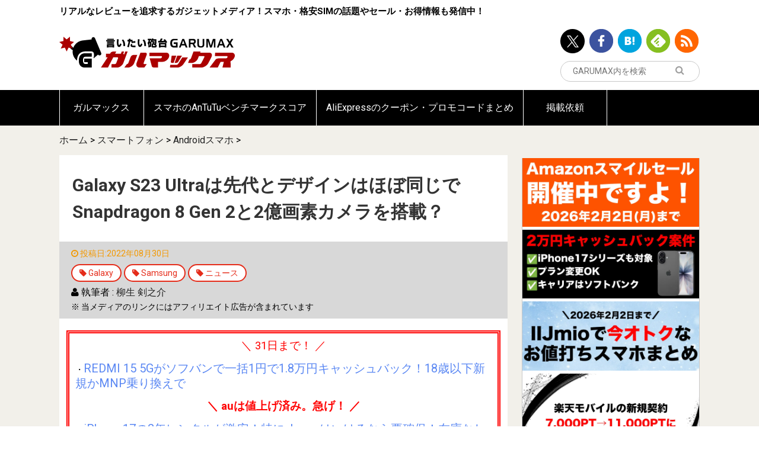

--- FILE ---
content_type: text/html; charset=UTF-8
request_url: https://garumax.com/galaxy-s23-ultra-leak-20220830
body_size: 16521
content:
<!doctype html>
<html lang="ja">
<head>
<!-- Google Tag Manager -->
<script>(function(w,d,s,l,i){w[l]=w[l]||[];w[l].push({'gtm.start':
new Date().getTime(),event:'gtm.js'});var f=d.getElementsByTagName(s)[0],
j=d.createElement(s),dl=l!='dataLayer'?'&l='+l:'';j.async=true;j.src=
'https://www.googletagmanager.com/gtm.js?id='+i+dl;f.parentNode.insertBefore(j,f);
})(window,document,'script','dataLayer','GTM-NPKK295Z');</script>
<!-- End Google Tag Manager -->

<script async src="//pagead2.googlesyndication.com/pagead/js/adsbygoogle.js"></script>
<!-- <script>
     (adsbygoogle = window.adsbygoogle || []).push({
          google_ad_client: "ca-pub-5885495114397430",
          enable_page_level_ads: true
     });
</script> -->
<meta charset="UTF-8">
<meta http-equiv="x-dns-prefetch-control" content="on">
<link rel="dns-prefetch" href="//connect.facebook.net">
<link rel="dns-prefetch" href="//platform.twitter.com">
<link rel="dns-prefetch" href="//pagead2.googlesyndication.com">
<link rel="dns-prefetch" href="//www.google-analytics.com">
	<meta name="viewport" content="width=device-width, initial-scale=1">
	<meta name='robots' content='index, follow, max-image-preview:large, max-snippet:-1, max-video-preview:-1' />
	
	
	<!-- This site is optimized with the Yoast SEO plugin v25.8 - https://yoast.com/wordpress/plugins/seo/ -->
	<link media="all" href="https://garumax.com/wp-content/cache/autoptimize/css/autoptimize_acb6f07d3edbd455058f94e79a8d9159.css" rel="stylesheet"><title>Galaxy S23 Ultraは先代とデザインはほぼ同じでSnapdragon 8 Gen 2と2億画素カメラを搭載？ - ガルマックス</title>
	<meta name="description" content="SAMSUNGのハイエンド端末であるGalaxy S Ultraシリーズ。次期モデルとして登場が期待されているGalaxy S23 Ultraについて、著名リーカーが一部情報を投稿しています。" />
	<link rel="canonical" href="https://garumax.com/galaxy-s23-ultra-leak-20220830" />
	<meta property="og:locale" content="ja_JP" />
	<meta property="og:type" content="article" />
	<meta property="og:title" content="Galaxy S23 Ultraは先代とデザインはほぼ同じでSnapdragon 8 Gen 2と2億画素カメラを搭載？" />
	<meta property="og:description" content="SAMSUNGのハイエンド端末であるGalaxy S Ultraシリーズ。次期モデルとして登場が期待されているGalaxy S23 Ultraについて、著名リーカーが一部情報を投稿しています。" />
	<meta property="og:url" content="https://garumax.com/galaxy-s23-ultra-leak-20220830" />
	<meta property="og:site_name" content="ガルマックス" />
	<meta property="article:publisher" content="https://www.facebook.com/Garumax-1669271559953512/?fref=ts" />
	<meta property="og:image" content="https://garumax.com/wp-content/uploads/2022/08/Galaxy-s23-ULTRA-2022-08-30.jpg" />
	<meta property="og:image:width" content="1280" />
	<meta property="og:image:height" content="720" />
	<meta property="og:image:type" content="image/jpeg" />
	<meta name="author" content="柳生 剣之介" />
	<meta name="twitter:card" content="summary_large_image" />
	<meta name="twitter:title" content="Galaxy S23 Ultraは先代とデザインはほぼ同じでSnapdragon 8 Gen 2と2億画素カメラを搭載？" />
	<meta name="twitter:description" content="SAMSUNGのハイエンド端末であるGalaxy S Ultraシリーズ。次期モデルとして登場が期待されているGalaxy S23 Ultraについて、著名リーカーが一部情報を投稿しています。" />
	<meta name="twitter:creator" content="@GaruJpn" />
	<meta name="twitter:site" content="@GaruJpn" />
	<meta name="twitter:label1" content="によって書かれた" />
	<meta name="twitter:data1" content="柳生 剣之介" />
	<meta name="twitter:label2" content="推定読書時間" />
	<meta name="twitter:data2" content="1分" />
	<script type="application/ld+json" class="yoast-schema-graph">{"@context":"https://schema.org","@graph":[{"@type":"Article","@id":"https://garumax.com/galaxy-s23-ultra-leak-20220830#article","isPartOf":{"@id":"https://garumax.com/galaxy-s23-ultra-leak-20220830"},"author":{"name":"柳生 剣之介","@id":"https://garumax.com/#/schema/person/3d6a2b97b6d57a415dc4f4be5a43d684"},"headline":"Galaxy S23 Ultraは先代とデザインはほぼ同じでSnapdragon 8 Gen 2と2億画素カメラを搭載？","datePublished":"2022-08-30T13:40:34+09:00","dateModified":"2022-08-30T13:40:42+09:00","mainEntityOfPage":{"@id":"https://garumax.com/galaxy-s23-ultra-leak-20220830"},"wordCount":141,"publisher":{"@id":"https://garumax.com/#organization"},"image":{"@id":"https://garumax.com/galaxy-s23-ultra-leak-20220830#primaryimage"},"thumbnailUrl":"https://garumax.com/wp-content/uploads/2022/08/Galaxy-s23-ULTRA-2022-08-30.jpg","keywords":["Galaxy","Samsung","ニュース"],"articleSection":["Androidスマホ","スマートフォン"],"inLanguage":"ja"},{"@type":"WebPage","@id":"https://garumax.com/galaxy-s23-ultra-leak-20220830","url":"https://garumax.com/galaxy-s23-ultra-leak-20220830","name":"Galaxy S23 Ultraは先代とデザインはほぼ同じでSnapdragon 8 Gen 2と2億画素カメラを搭載？ - ガルマックス","isPartOf":{"@id":"https://garumax.com/#website"},"primaryImageOfPage":{"@id":"https://garumax.com/galaxy-s23-ultra-leak-20220830#primaryimage"},"image":{"@id":"https://garumax.com/galaxy-s23-ultra-leak-20220830#primaryimage"},"thumbnailUrl":"https://garumax.com/wp-content/uploads/2022/08/Galaxy-s23-ULTRA-2022-08-30.jpg","datePublished":"2022-08-30T13:40:34+09:00","dateModified":"2022-08-30T13:40:42+09:00","description":"SAMSUNGのハイエンド端末であるGalaxy S Ultraシリーズ。次期モデルとして登場が期待されているGalaxy S23 Ultraについて、著名リーカーが一部情報を投稿しています。","breadcrumb":{"@id":"https://garumax.com/galaxy-s23-ultra-leak-20220830#breadcrumb"},"inLanguage":"ja","potentialAction":[{"@type":"ReadAction","target":["https://garumax.com/galaxy-s23-ultra-leak-20220830"]}]},{"@type":"ImageObject","inLanguage":"ja","@id":"https://garumax.com/galaxy-s23-ultra-leak-20220830#primaryimage","url":"https://garumax.com/wp-content/uploads/2022/08/Galaxy-s23-ULTRA-2022-08-30.jpg","contentUrl":"https://garumax.com/wp-content/uploads/2022/08/Galaxy-s23-ULTRA-2022-08-30.jpg","width":1280,"height":720},{"@type":"BreadcrumbList","@id":"https://garumax.com/galaxy-s23-ultra-leak-20220830#breadcrumb","itemListElement":[{"@type":"ListItem","position":1,"name":"ホーム","item":"https://garumax.com/"},{"@type":"ListItem","position":2,"name":"スマートフォン","item":"https://garumax.com/category/smartphone"},{"@type":"ListItem","position":3,"name":"Androidスマホ","item":"https://garumax.com/category/smartphone/android-smartphone"},{"@type":"ListItem","position":4,"name":"Galaxy S23 Ultraは先代とデザインはほぼ同じでSnapdragon 8 Gen 2と2億画素カメラを搭載？"}]},{"@type":"WebSite","@id":"https://garumax.com/#website","url":"https://garumax.com/","name":"ガルマックス","description":"リアルなレビューを追求するガジェットメディア！スマホ・格安SIMの話題やセール・お得情報も発信中！","publisher":{"@id":"https://garumax.com/#organization"},"potentialAction":[{"@type":"SearchAction","target":{"@type":"EntryPoint","urlTemplate":"https://garumax.com/?s={search_term_string}"},"query-input":{"@type":"PropertyValueSpecification","valueRequired":true,"valueName":"search_term_string"}}],"inLanguage":"ja"},{"@type":"Organization","@id":"https://garumax.com/#organization","name":"ガルマックス","url":"https://garumax.com/","logo":{"@type":"ImageObject","inLanguage":"ja","@id":"https://garumax.com/#/schema/logo/image/","url":"https://garumax.com/wp-content/uploads/2020/08/10131438/49d82dde64ea7f04a4af287d60e87297.png","contentUrl":"https://garumax.com/wp-content/uploads/2020/08/10131438/49d82dde64ea7f04a4af287d60e87297.png","width":1000,"height":1000,"caption":"ガルマックス"},"image":{"@id":"https://garumax.com/#/schema/logo/image/"},"sameAs":["https://www.facebook.com/Garumax-1669271559953512/?fref=ts","https://x.com/GaruJpn"]},{"@type":"Person","@id":"https://garumax.com/#/schema/person/3d6a2b97b6d57a415dc4f4be5a43d684","name":"柳生 剣之介","image":{"@type":"ImageObject","inLanguage":"ja","@id":"https://garumax.com/#/schema/person/image/","url":"https://secure.gravatar.com/avatar/be6a37cd353740a708870eb4e1f7895890ed4a6bb98ab972dd8b57c2a4c2f779?s=96&d=mm&r=g","contentUrl":"https://secure.gravatar.com/avatar/be6a37cd353740a708870eb4e1f7895890ed4a6bb98ab972dd8b57c2a4c2f779?s=96&d=mm&r=g","caption":"柳生 剣之介"},"description":"柳生 剣之介（やぎゅう けんのすけ）","url":"https://garumax.com/author/yagyu"}]}</script>
	<meta property="article:published_time" content="2022-08-30T13:40:34+09:00" />
	<meta property="article:modified_time" content="2022-08-30T13:40:34+09:00" />
	<!-- / Yoast SEO plugin. -->


<link rel="alternate" type="application/rss+xml" title="ガルマックス &raquo; フィード" href="https://garumax.com/feed" />
<link rel="alternate" type="application/rss+xml" title="ガルマックス &raquo; コメントフィード" href="https://garumax.com/comments/feed" />
<script type="text/javascript" id="wpp-js" src="https://garumax.com/wp-content/plugins/wordpress-popular-posts/assets/js/wpp.js?ver=7.3.3" data-sampling="1" data-sampling-rate="100" data-api-url="https://garumax.com/wp-json/wordpress-popular-posts" data-post-id="161598" data-token="038a0585ec" data-lang="0" data-debug="1"></script>





















<script type="text/javascript" src="https://garumax.com/wp-includes/js/jquery/jquery.min.js" id="jquery-core-js"></script>
<script type="text/javascript" src="https://garumax.com/wp-includes/js/jquery/jquery-migrate.min.js" id="jquery-migrate-js"></script>
<script type="text/javascript" src="https://garumax.com/wp-content/plugins/yyi-rinker/js/event-tracking.js?v=1.11.1" id="yyi_rinker_event_tracking_script-js"></script>
<script type="text/javascript" src="https://garumax.com/wp-content/plugins/simple-tags/assets/frontend/js/frontend.js" id="taxopress-frontend-js-js"></script>
<link rel='shortlink' href='https://garumax.com/?p=161598' />
<link rel="alternate" title="oEmbed (JSON)" type="application/json+oembed" href="https://garumax.com/wp-json/oembed/1.0/embed?url=https%3A%2F%2Fgarumax.com%2Fgalaxy-s23-ultra-leak-20220830" />
<link rel="alternate" title="oEmbed (XML)" type="text/xml+oembed" href="https://garumax.com/wp-json/oembed/1.0/embed?url=https%3A%2F%2Fgarumax.com%2Fgalaxy-s23-ultra-leak-20220830&#038;format=xml" />
            
            		

		<link rel="icon" href="https://garumax.com/wp-content/uploads/2016/12/cropped-logo-icon-sq-32x32.png" sizes="32x32" />
<link rel="icon" href="https://garumax.com/wp-content/uploads/2016/12/cropped-logo-icon-sq-192x192.png" sizes="192x192" />
<link rel="apple-touch-icon" href="https://garumax.com/wp-content/uploads/2016/12/cropped-logo-icon-sq-180x180.png" />
<meta name="msapplication-TileImage" content="https://garumax.com/wp-content/uploads/2016/12/cropped-logo-icon-sq-270x270.png" />
		
		<meta name="google-site-verification" content="88oq_2a7jN7xsChKnlhZwWO87oiZxARFzXlHrsceLtY" />
	<script async src="//pagead2.googlesyndication.com/pagead/js/adsbygoogle.js"></script>
<script>
  (adsbygoogle = window.adsbygoogle || []).push({
    google_ad_client: "ca-pub-5885495114397430",
    enable_page_level_ads: true
  });
</script>
</head>
<body class="wp-singular post-template-default single single-post postid-161598 single-format-standard wp-theme-garumax-wp galaxy-s23-ultra-leak-20220830">
<!-- Google Tag Manager (noscript) -->
<noscript><iframe src="https://www.googletagmanager.com/ns.html?id=GTM-NPKK295Z"
height="0" width="0" style="display:none;visibility:hidden"></iframe></noscript>
<!-- End Google Tag Manager (noscript) -->
<div id="sb-site">
<header class="l-header">
	<div class="l-container">
		<div class="row">
			<div class="large-12 small-12">
				<div class="l-header__content">
					<p class="l-header__text u-hidden-sm">リアルなレビューを追求するガジェットメディア！スマホ・格安SIMの話題やセール・お得情報も発信中！</p>
					<div class="l-header__logo" itemprop="logo">
						<a href="/">
							<img src="https://garumax.com/wp-content/themes/garumax-wp/assets/images/logo.svg" alt="言いたい砲台GARUMAX ガルマックス">
						</a>
					</div>
					<div class="l-header__info">
																					<ul class="u-hidden-sm">
									<li><a data-shareurl="https://garumax.com/"   data-service-target="twitter" href="http://twitter.com/GaruJpn/" target="_blank"><img src="https://garumax.com/wp-content/themes/garumax-wp/assets/images/icon-header-twitter.png" alt="ツイッター"></a></li><li><a data-shareurl="https://garumax.com/"   data-service-target="facebook" href="https://www.facebook.com/pages/Garumax/1669271559953512?skip_nax_wizard=true&ref_type/" target="_blank"><img src="https://garumax.com/wp-content/themes/garumax-wp/assets/images/icon-header-facebook.png" alt="Facebook"></a></li><li><a data-shareurl="https://garumax.com/"   data-service-target="hatenabookmark" href="http://b.hatena.ne.jp/entrylist?sort=count&url=https://garumax.com/" target="_blank"><img src="https://garumax.com/wp-content/themes/garumax-wp/assets/images/icon-header-hatenabookmark.png" alt="Hatena Bookmark"></a></li><li><a data-shareurl="https://garumax.com/"   data-service-target="feedly" href="http://feedly.com/i/subscription/feed/https://garumax.com/feed" target="_blank"><img src="https://garumax.com/wp-content/themes/garumax-wp/assets/images/icon-header-feedly.png" alt="Feedly"></a></li><li><a data-shareurl="https://garumax.com/"   data-service-target="rss" href="https://garumax.com/feed/" target="_blank"><img src="https://garumax.com/wp-content/themes/garumax-wp/assets/images/icon-header-rss.png" alt="rss"></a></li>								</ul>
													<div class="l-header__search">

							<form action="https://www.google.com/search" class="js-googlesubmit">

								<button type="submit" class="l-header__search__submit"><i class="fa fa-search"></i>
								</button>
								<input type="text" placeholder="GARUMAX内を検索" name="s" id="search__input" value="">
								<input type="hidden" name="q" value="site:https://garumax.com">
							</form>
							<script>
							(function($){
								$("#search__input").on("change", function(e){
									var val = $(this).val();
									$(this).next().val("site:https://garumax.com " + val);
								})
							})(jQuery)
							</script>
						</div>
					</div>
				</div>
			</div>
		</div>
	</div>
</header>
	<div class="l-container">
	<div id="text-42" class="widget widget_text">			<div class="textwidget"></div>
		</div>	</div>
		<nav class="l-global-navigation u-hidden-sm">
		<div class="l-container">
			<div class="menu-%e3%82%b0%e3%83%ad%e3%83%bc%e3%83%90%e3%83%ab%e3%83%8a%e3%83%93%e3%82%b2%e3%83%bc%e3%82%b7%e3%83%a7%e3%83%b3-container"><ul id="menu-%e3%82%b0%e3%83%ad%e3%83%bc%e3%83%90%e3%83%ab%e3%83%8a%e3%83%93%e3%82%b2%e3%83%bc%e3%82%b7%e3%83%a7%e3%83%b3" class="menu"><li id="menu-item-19885" class="menu-item menu-item-type-custom menu-item-object-custom menu-item-home menu-item-19885"><a href="https://garumax.com/">ガルマックス</a></li>
<li id="menu-item-16011" class="menu-item menu-item-type-custom menu-item-object-custom menu-item-16011"><a href="https://garumax.com/antutu-benchmark-score">スマホのAnTuTuベンチマークスコア</a></li>
<li id="menu-item-235620" class="menu-item menu-item-type-post_type menu-item-object-page menu-item-235620"><a href="https://garumax.com/aliexpress-coupon-promo-code">AliExpressのクーポン・プロモコードまとめ</a></li>
<li id="menu-item-30882" class="menu-item menu-item-type-custom menu-item-object-custom menu-item-30882"><a href="https://garumax.com/garumax-review-request">掲載依頼</a></li>
</ul></div>		</div>
	</nav>
	<div class="l-main  ">
				<div class="l-container">
			<nav class="c-breadcrumb"><div class="breadcrumbs"><span><span><a href="https://garumax.com/">ホーム</a></span> &gt; <span><a href="https://garumax.com/category/smartphone">スマートフォン</a></span> &gt; <span><a href="https://garumax.com/category/smartphone/android-smartphone">Androidスマホ</a></span> &gt; <span class="breadcrumb_last" aria-current="page">Galaxy S23 Ultraは先代とデザインはほぼ同じでSnapdragon 8 Gen 2と2億画素カメラを搭載？</span></span></div></nav>			<div class="l-main__section">
								<div class="l-main__content is-round">
					
							
	<main>
		<article id="the-content" class="p-post entry-content">
			<h1 class="p-post__title" itemprop="name">Galaxy S23 Ultraは先代とデザインはほぼ同じでSnapdragon 8 Gen 2と2億画素カメラを搭載？</h1>
			<ul class="p-post__category">
				<li class="p-post__category__date"><i class="fa fa-clock-o"></i>
					<time itemprop="datePublished" datetime="2022-08-30T13:40:34+09:00">投稿日:2022年08月30日</time>
				</li>
								<li class="br"></li>
								<li class="c-label is-round is-outline is-white-border">
					<i class="fa fa-tag"></i>
					<a href="https://garumax.com/tag/galaxy">					Galaxy					</a>				</li>
								<li class="c-label is-round is-outline is-white-border">
					<i class="fa fa-tag"></i>
					<a href="https://garumax.com/tag/samsung">					Samsung					</a>				</li>
								<li class="c-label is-round is-outline is-white-border">
					<i class="fa fa-tag"></i>
					<a href="https://garumax.com/tag/news-leak">					ニュース					</a>				</li>
				
				<li class="br"></li>
<span class="byline"><i class="fa fa-user"></i> 執筆者 : <span class="author"><a class="url fn n" href="https://garumax.com/author/yagyu">柳生 剣之介</a></span></span>					<li class="br"></li>
					<li class="c-post-notice"><small>※ 当メディアのリンクにはアフィリエイト広告が含まれています</small></li>
									
			</ul>
			
			
			<div class="l-section is-bottom is-sm">
				<div id="text-52" class="widget-over-article widget_text">			<div class="textwidget"><div style="padding: 10px; border: 5px double #ff0000;">
<p style="text-align: center;"><span style="color: #ff0000; font-size: 14pt;">＼ 31日まで！ ／</span></p>
<p>・<span style="font-size: 15pt;"><a style="color: #5b88f3; text-decoration: none;" href="https://garumax.com/softbank-mobile-norikae-redmi-15-5g-cashback-20251217" target="_blank" rel="noopener">REDMI 15 5Gがソフバンで一括1円で1.8万円キャッシュバック！18歳以下新規かMNP乗り換えで</a></span></p>
<p style="text-align: center;"><span style="color: #ff0000; font-size: 14pt;"><b>＼ auは値上げ済み。急げ！ ／</b></span></p>
<p>・<span style="font-size: 15pt;"><a style="color: #5b88f3; text-decoration: none;" href="https://garumax.com/2025-december-smartphone-campaign" target="_blank" rel="noopener">iPhone 17の2年レンタルが激安！特にahamoはいけるなら要確保！在庫なしカラー出てきてます</a></span></p>
</div>
</div>
		</div><div id="widget_social-4" class="widget-over-article widget_social">		<div class="l-section is-md is-none-left-right">
			<div class="c-social-share-list js-sharebutton is-mini">
				<ul>
					<li><a data-shareurl="https://garumax.com/galaxy-s23-ultra-leak-20220830"   data-service-target="twitter" href="https://twitter.com/intent/tweet?url=https://garumax.com/galaxy-s23-ultra-leak-20220830&text=Galaxy S23 Ultraは先代とデザインはほぼ同じでSnapdragon 8 Gen 2と2億画素カメラを搭載？&original_referer=" ><span class="p-sns-button is-twitter is-mini"><svg width="14" height="14" viewBox="0 0 14 14" fill="none" xmlns="http://www.w3.org/2000/svg">
    <path d="M8.33233 5.92808L13.5438 0H12.3083L7.78283 5.14726L4.1685 0H0L5.46583 7.78311L0 14H1.2355L6.01417 8.56393L9.8315 14H14L8.33233 5.92808ZM6.64067 7.8516L6.0865 7.07648L1.68 0.909818H3.577L7.133 5.88699L7.68717 6.6621L12.3095 13.1313H10.4125L6.64067 7.8516Z" fill="white"/>
    </svg>
    </span></a></li><li><a data-shareurl="https://garumax.com/galaxy-s23-ultra-leak-20220830"   data-service-target="facebook" href="https://www.facebook.com/sharer/sharer.php?u=https://garumax.com/galaxy-s23-ultra-leak-20220830&t=Galaxy S23 Ultraは先代とデザインはほぼ同じでSnapdragon 8 Gen 2と2億画素カメラを搭載？" ><span class="p-sns-button is-facebook is-mini"><i class="fa fa-facebook"></i></span></a></li><li><a data-shareurl="https://garumax.com/galaxy-s23-ultra-leak-20220830"   data-service-target="hatenabookmark" href="http://b.hatena.ne.jp/add?mode=confirm&url=https://garumax.com/galaxy-s23-ultra-leak-20220830&title=Galaxy S23 Ultraは先代とデザインはほぼ同じでSnapdragon 8 Gen 2と2億画素カメラを搭載？" ><span class="p-sns-button is-hatenabookmark is-mini"><img src="[data-uri]"></span></a></li><li><a data-shareurl="http://feedly.com/i/subscription/feed/http://garumax.com/feed"   data-service-target="feedly" href="http://feedly.com/i/subscription/feed/http://garumax.com/feed" ><span class="p-sns-button is-feedly is-mini"><i class="fa fa-rss"></i></span></a></li><li><a data-shareurl="https://garumax.com/galaxy-s23-ultra-leak-20220830"   data-service-target="pocket" href="https://getpocket.com/edit.php?url=https://garumax.com/galaxy-s23-ultra-leak-20220830&title=Galaxy S23 Ultraは先代とデザインはほぼ同じでSnapdragon 8 Gen 2と2億画素カメラを搭載？" ><span class="p-sns-button is-pocket is-mini"><i class="fa fa-get-pocket"></i></span></a></li>				</ul>
			</div>
		</div>

		</div>
			</div>
			<div class="l-section is-bottom is-none">
				<div class="l-post-content ">
					<div class="is-none-left-right" itemprop="articleBody">
						<p><picture><source srcset="https://garumax.com/wp-content/uploads/2022/08/Galaxy-s23-ULTRA-2022-08-30.jpg.webp"  type="image/webp"><img fetchpriority="high" decoding="async" class="aligncenter size-full wp-image-161626" src="https://garumax.com/wp-content/uploads/2022/08/Galaxy-s23-ULTRA-2022-08-30.jpg" alt="" width="1280" height="720" data-eio="p" /></picture></p>
<p>SAMSUNGのハイエンド端末であるGalaxy S Ultraシリーズ。次期モデルとして登場が期待されている<strong>Galaxy S23 Ultra</strong>について、著名リーカーが一部情報を投稿しています。</p>
<div id="widget-in-article" class="widgets">				<div id="pcadwidgetitem-3" class="widget-in-article widget_pcadwidgetitem">			<div class="widget pc_ad">
				<div class="ad-space">
					<div class="ad-responsive ad-pc adsense-336"><!-- maxパソ -->
<ins class="adsbygoogle"
     style="display:inline-block;width:336px;height:280px"
     data-ad-client="ca-pub-5885495114397430"
     data-ad-slot="3525675300"></ins>
<script>
(adsbygoogle = window.adsbygoogle || []).push({});
</script></div>
				</div>
			</div>
			</div>								</div><h2>筐体デザインはほぼ同一？エッジは浅くなるかも</h2>
<p>的中率が高いことで知られる著名リーカーIce Universe氏によりますと「<b>Galaxy S23 Ultraのデザインと筐体のサイズ自体は、先代モデルとほぼ変わらない</b>」とのことです。</p>
<p>本体サイズは0.1mm～0.2mm程度変わるのみ。厚みやディスプレイサイズ、バッテリー容量などの部分は先代モデルGalaxy S22 Ultraと同一となるようです。Galaxy Noteライクな形状や特徴的なカメラデザインもそのまま続投だそう。</p>
<p>ただしスペック自体は大きくアップするらしく、SoCは未発表の「Snapdragon 8 Gen 2」を採用。さらにカメラのセンサーも未発表の「ISOCELL HP2」を採用し、画素数も2億にグレードアップするとのことです。OSはOne UI 5.1とのことでした。</p>
<blockquote class="twitter-tweet">
<p dir="ltr" lang="en">The size of the Galaxy S23 Ultra is almost unchanged from that of the S22 Ultra, with only an increase of 0.1~0.2mm, 5000mAh, 8.9mm thickness, and still a 6.8-inch 3088&#215;1440 screen.<br />
As long as the Snapdragon 8Gen2 + One UI 5.1 is excellent, the appearance can remain the same.</p>
<p>— Ice universe (@UniverseIce) <a href="https://twitter.com/UniverseIce/status/1561285388094021632?ref_src=twsrc%5Etfw">August 21, 2022</a></p></blockquote>
<p><script async src="https://platform.twitter.com/widgets.js" charset="utf-8"></script></p>
<p>&ensp;</p>
<p>デザイン自体はほぼ据え置きながら、ディスプレイ両端のエッジはやや浅くなるようです。個人的にはSペンを使う場合エッジが浅いほうがありがたいので嬉しい(`･ω･´)。</p>
<p>ちなみに同氏はこのエッジ部分を外観デザインで一番変化があるともコメントしていました。それだけデザインは変わらないっぽい。</p>
<blockquote class="twitter-tweet">
<p dir="ltr" lang="en">The biggest change of the S23 Ultra is the increase in the width of the middle frame, which means that the curved part of the glass will be reduced. <a href="https://t.co/Gahw0MzL1D">pic.twitter.com/Gahw0MzL1D</a></p>
<p>— Ice universe (@UniverseIce) <a href="https://twitter.com/UniverseIce/status/1563734664241487874?ref_src=twsrc%5Etfw">August 28, 2022</a></p></blockquote>
<p><script async src="https://platform.twitter.com/widgets.js" charset="utf-8"></script></p>
<h2>Z Fold 4のようにスペック中心の強化モデルになるかも？</h2>
<p>次期モデルとなるGalaxy S23 Ultra、外観の一部と内部スペックが変更・強化される、いわゆるマイナーチェンジタイプの後継機となりそうですね。</p>
<p>今はリーク段階なんですが、少し前に発表された折りたたみブラザーズである「Galaxy Z Fold 4」「Galaxy Z Flip 4」も先代モデルとほとんどデザインが同じでスペックが一部強化…というタイプだったので、個人的には十分ありえそうに思います。</p>
<p>筆者的にはデザインとか目新しい要素が欲しい！って望むんで代わり映え少ないとつまらなく感じちゃう。でも本体形状を変えるとなればそれだけ製造コストもハネ上がるし、世界情勢がえらいことになっている今の状況だと仕方ないとも思えるんす。</p>
<p>といいつつS22 Ultraのデザインもすげー好きだし、クオリティも相変わらず優秀だったんで次期モデルも楽しみだったり。次はどんな新要素がぶっ込まれるか…あとSoCやカメラの詳細もすごく気になるので首を長くして待ってます。</p>
<p>ガルマックスでは<a href="https://garumax.com/galaxy-s22-ultra-review">Galaxy S22 Ultraの実機レビュー</a>も行っていますので是非ともどうぞ！</p>
					</div>
				</div>
			</div>
		</article>
	</main>
	<aside class="l-section is-bottom is-none-left-right">
		<div class="l-section is-bottom">
			<div id="custom_html-7" class="widget_text widget-under-article widget_custom_html"><div class="textwidget custom-html-widget"><br>
<p style="text-align: center;"><span style="font-size: 14pt;">＼良かったらシェアしてね！／</span></p>
	</div></div><div id="widget_social-3" class="widget-under-article widget_social">		<div class="l-section is-md is-none-left-right">
			<div class="c-social-share-list js-sharebutton is-mini">
				<ul>
					<li><a data-shareurl="https://garumax.com/galaxy-s23-ultra-leak-20220830"   data-service-target="twitter" href="https://twitter.com/intent/tweet?url=https://garumax.com/galaxy-s23-ultra-leak-20220830&text=Galaxy S23 Ultraは先代とデザインはほぼ同じでSnapdragon 8 Gen 2と2億画素カメラを搭載？&original_referer=" ><span class="p-sns-button is-twitter is-mini"><svg width="14" height="14" viewBox="0 0 14 14" fill="none" xmlns="http://www.w3.org/2000/svg">
    <path d="M8.33233 5.92808L13.5438 0H12.3083L7.78283 5.14726L4.1685 0H0L5.46583 7.78311L0 14H1.2355L6.01417 8.56393L9.8315 14H14L8.33233 5.92808ZM6.64067 7.8516L6.0865 7.07648L1.68 0.909818H3.577L7.133 5.88699L7.68717 6.6621L12.3095 13.1313H10.4125L6.64067 7.8516Z" fill="white"/>
    </svg>
    </span></a></li><li><a data-shareurl="https://garumax.com/galaxy-s23-ultra-leak-20220830"   data-service-target="facebook" href="https://www.facebook.com/sharer/sharer.php?u=https://garumax.com/galaxy-s23-ultra-leak-20220830&t=Galaxy S23 Ultraは先代とデザインはほぼ同じでSnapdragon 8 Gen 2と2億画素カメラを搭載？" ><span class="p-sns-button is-facebook is-mini"><i class="fa fa-facebook"></i></span></a></li><li><a data-shareurl="https://garumax.com/galaxy-s23-ultra-leak-20220830"   data-service-target="hatenabookmark" href="http://b.hatena.ne.jp/add?mode=confirm&url=https://garumax.com/galaxy-s23-ultra-leak-20220830&title=Galaxy S23 Ultraは先代とデザインはほぼ同じでSnapdragon 8 Gen 2と2億画素カメラを搭載？" ><span class="p-sns-button is-hatenabookmark is-mini"><img src="[data-uri]"></span></a></li><li><a data-shareurl="http://feedly.com/i/subscription/feed/http://garumax.com/feed"   data-service-target="feedly" href="http://feedly.com/i/subscription/feed/http://garumax.com/feed" ><span class="p-sns-button is-feedly is-mini"><i class="fa fa-rss"></i></span></a></li><li><a data-shareurl="https://garumax.com/galaxy-s23-ultra-leak-20220830"   data-service-target="pocket" href="https://getpocket.com/edit.php?url=https://garumax.com/galaxy-s23-ultra-leak-20220830&title=Galaxy S23 Ultraは先代とデザインはほぼ同じでSnapdragon 8 Gen 2と2億画素カメラを搭載？" ><span class="p-sns-button is-pocket is-mini"><i class="fa fa-get-pocket"></i></span></a></li>				</ul>
			</div>
		</div>

		</div><div id="widget_ads-3" class="widget-under-article widget_ads">  <div class="c-ad-block is-front ">
    <div class="c-ad-block__item ad-left ad-pc adsense-336">			<div class="textwidget"><script async src="//pagead2.googlesyndication.com/pagead/js/adsbygoogle.js"></script>
<!-- maxパソ -->
<ins class="adsbygoogle"
     style="display:inline-block;width:336px;height:280px"
     data-ad-client="ca-pub-5885495114397430"
     data-ad-slot="3525675300"></ins>
<script>
(adsbygoogle = window.adsbygoogle || []).push({});
</script></div>
		</div><div class="c-ad-block__item ad-right ad-pc adsense-336">			<div class="textwidget"><script async src="//pagead2.googlesyndication.com/pagead/js/adsbygoogle.js"></script>
<!-- maxパソ -->
<ins class="adsbygoogle"
     style="display:inline-block;width:336px;height:280px"
     data-ad-client="ca-pub-5885495114397430"
     data-ad-slot="3525675300"></ins>
<script>
(adsbygoogle = window.adsbygoogle || []).push({});
</script></div>
		</div>  </div>
		</div>				<div id="pcadwidgetitem-13" class="widget-under-article widget_pcadwidgetitem">			<div class="widget pc_ad">
				<div class="ad-space">
					<div class="ad-responsive ad-pc adsense-336"><div style="padding: 10px; border: 10px double #ff0000;">
<p style="text-align: center;"><span style="color: #ff0000; font-size: 14pt;">＼ 画面割れや水没に備えよう ／</span></p>
<span style="font-size: 15pt;"><a style="color: #5b88f3; text-decoration: none;" href="https://px.a8.net/svt/ejp?a8mat=3ZDSK9+2MNXYQ+45VK+5YJRM" target="_blank" rel="nofollow">【モバイル保険】月額700円で3台まで。スマホ・タブレット・ノートPC・イヤホン・ゲーム機・スマートウォッチ。盗難にも対応、自己負担金なし【AppleCareより安い修理補償】</a><img border="0" width="1" height="1" src="https://www10.a8.net/0.gif?a8mat=3ZDSK9+2MNXYQ+45VK+5YJRM" alt="">
</div></div>
				</div>
			</div>
			</div>								
		<div id="text-51" class="widget-under-article widget_text"><div class="widget-under-article-title main-widget-label">同カテゴリの人気記事もチェック！</div>			<div class="textwidget"><div class=c-fc-posts__items><div id="post-253964" class="c-front-postcard is-nofirst post-253964 post type-post status-publish format-standard has-post-thumbnail hentry category-android-smartphone category-smartphone tag-redmagic tag-news-leak">
  <a href="https://garumax.com/redmagic-11-air-announcement" class="c-front-postcard__link">
    <div class="c-front-postcard__content">
      <div style="background-image: url('https://garumax.com/wp-content/uploads/2026/01/garumax-REDMAGIC-11-Air-01-1000x563.jpg');" class="c-front-postcard__thumbnail">
                <span class="c-front-postcard__labels">
                  </span>
        <picture><source srcset="https://garumax.com/wp-content/uploads/2026/01/garumax-REDMAGIC-11-Air-01-300x300.jpg.webp"  type="image/webp"><img decoding="async" src="https://garumax.com/wp-content/uploads/2026/01/garumax-REDMAGIC-11-Air-01-300x300.jpg" alt="「REDMAGIC 11 Air」発表！SD 8 Elite搭載のゲーミングスマホ！冷却ファンやLRボタンを搭載！" class="u-display-none" data-eio="p"></picture>
      </div>
      <div class="c-front-postcard__info">
        <div class="c-front-postcard__text">
          <div>
            <p class="c-front-postcard__title">「REDMAGIC 11 Air」発表！SD 8 Elite搭載のゲーミングスマホ！冷却ファンやLRボタンを搭載！</p>
          </div>
          <div class="c-front-postcard__metainfo">
            <div class="c-front-postcard__date"><i class="fa fa-clock-o"></i>
              <time class="c-front-postcard__time" datetime="2026-01-23">
                2026.01.23              </time>
            </div>
            <div class="c-front-postcard__meta">			<li class="c-label is-round is-outline is-white-border">
				<i class="fa fa-folder"></i>
								Androidスマホ							</li>
			</div>
          </div>
        </div>
      </div>
    </div>
  </a>
</div>
<div id="post-254029" class="c-front-postcard is-nofirst post-254029 post type-post status-publish format-standard has-post-thumbnail hentry category-android-smartphone category-smartphone tag-poco tag-spec-check tag-news-leak">
  <a href="https://garumax.com/poco-f8-pro-japan-model-spec" class="c-front-postcard__link">
    <div class="c-front-postcard__content">
      <div style="background-image: url('https://garumax.com/wp-content/uploads/2026/01/POCO-F8-Pro-Thumbnail-1000x563.jpg');" class="c-front-postcard__thumbnail">
                <span class="c-front-postcard__labels">
                  </span>
        <picture><source srcset="https://garumax.com/wp-content/uploads/2026/01/POCO-F8-Pro-Thumbnail-300x300.jpg.webp"  type="image/webp"><img decoding="async" src="https://garumax.com/wp-content/uploads/2026/01/POCO-F8-Pro-Thumbnail-300x300.jpg" alt="POCO F8 Pro 日本版のスペックまとめ！超パワフルなSD 8 Elite搭載のハイエンドコスパ機が上陸" class="u-display-none" data-eio="p"></picture>
      </div>
      <div class="c-front-postcard__info">
        <div class="c-front-postcard__text">
          <div>
            <p class="c-front-postcard__title">POCO F8 Pro 日本版のスペックまとめ！超パワフルなSD 8 Elite搭載のハイエンドコスパ機が上陸</p>
          </div>
          <div class="c-front-postcard__metainfo">
            <div class="c-front-postcard__date"><i class="fa fa-clock-o"></i>
              <time class="c-front-postcard__time" datetime="2026-01-23">
                2026.01.23              </time>
            </div>
            <div class="c-front-postcard__meta">			<li class="c-label is-round is-outline is-white-border">
				<i class="fa fa-folder"></i>
								Androidスマホ							</li>
			</div>
          </div>
        </div>
      </div>
    </div>
  </a>
</div>
<div id="post-253477" class="c-front-postcard is-nofirst post-253477 post type-post status-publish format-standard has-post-thumbnail hentry category-android-smartphone category-smartphone tag-oppo tag-spec-check tag-news-leak">
  <a href="https://garumax.com/oppo-reno15-f-spec" class="c-front-postcard__link">
    <div class="c-front-postcard__content">
      <div style="background-image: url('https://garumax.com/wp-content/uploads/2026/01/garumax-OPPO-Reno15F-01-1000x563.jpg');" class="c-front-postcard__thumbnail">
                <span class="c-front-postcard__labels">
                  </span>
        <picture><source srcset="https://garumax.com/wp-content/uploads/2026/01/garumax-OPPO-Reno15F-01-300x300.jpg.webp"  type="image/webp"><img decoding="async" src="https://garumax.com/wp-content/uploads/2026/01/garumax-OPPO-Reno15F-01-300x300.jpg" alt="OPPO Reno15 Fのスペックまとめ！7000mAhバッテリー搭載で80W充電に対応したスマホ！" class="u-display-none" data-eio="p"></picture>
      </div>
      <div class="c-front-postcard__info">
        <div class="c-front-postcard__text">
          <div>
            <p class="c-front-postcard__title">OPPO Reno15 Fのスペックまとめ！7000mAhバッテリー搭載で80W充電に対応したスマホ！</p>
          </div>
          <div class="c-front-postcard__metainfo">
            <div class="c-front-postcard__date"><i class="fa fa-clock-o"></i>
              <time class="c-front-postcard__time" datetime="2026-01-20">
                2026.01.20              </time>
            </div>
            <div class="c-front-postcard__meta">			<li class="c-label is-round is-outline is-white-border">
				<i class="fa fa-folder"></i>
								Androidスマホ							</li>
			</div>
          </div>
        </div>
      </div>
    </div>
  </a>
</div>
<div id="post-253465" class="c-front-postcard is-nofirst post-253465 post type-post status-publish format-standard has-post-thumbnail hentry category-android-smartphone category-smartphone tag-oppo tag-spec-check tag-news-leak">
  <a href="https://garumax.com/oppo-reno15-pro-max-5g-spec" class="c-front-postcard__link">
    <div class="c-front-postcard__content">
      <div style="background-image: url('https://garumax.com/wp-content/uploads/2026/01/garumax-OPPO-Reno15-Pro-Max-Global-01-1000x563.jpg');" class="c-front-postcard__thumbnail">
                <span class="c-front-postcard__labels">
                  </span>
        <picture><source srcset="https://garumax.com/wp-content/uploads/2026/01/garumax-OPPO-Reno15-Pro-Max-Global-01-300x300.jpg.webp"  type="image/webp"><img decoding="async" src="https://garumax.com/wp-content/uploads/2026/01/garumax-OPPO-Reno15-Pro-Max-Global-01-300x300.jpg" alt="OPPO Reno15 Pro Max 5Gのスペックまとめ！2億画素メインカメラに3.5倍望遠カメラを搭載したスマホ！" class="u-display-none" data-eio="p"></picture>
      </div>
      <div class="c-front-postcard__info">
        <div class="c-front-postcard__text">
          <div>
            <p class="c-front-postcard__title">OPPO Reno15 Pro Max 5Gのスペックまとめ！2億画素メインカメラに3.5倍望遠カメラを搭載したスマホ！</p>
          </div>
          <div class="c-front-postcard__metainfo">
            <div class="c-front-postcard__date"><i class="fa fa-clock-o"></i>
              <time class="c-front-postcard__time" datetime="2026-01-20">
                2026.01.20              </time>
            </div>
            <div class="c-front-postcard__meta">			<li class="c-label is-round is-outline is-white-border">
				<i class="fa fa-folder"></i>
								Androidスマホ							</li>
			</div>
          </div>
        </div>
      </div>
    </div>
  </a>
</div>
<div id="post-253316" class="c-front-postcard is-nofirst post-253316 post type-post status-publish format-standard has-post-thumbnail hentry category-android-smartphone category-smartphone tag-oneplus tag-news-leak">
  <a href="https://garumax.com/oneplus-turbo-6v-announcement" class="c-front-postcard__link">
    <div class="c-front-postcard__content">
      <div style="background-image: url('https://garumax.com/wp-content/uploads/2026/01/OnePlus-Turbo-6V-1-1000x563.jpg');" class="c-front-postcard__thumbnail">
                <span class="c-front-postcard__labels">
                  </span>
        <picture><source srcset="https://garumax.com/wp-content/uploads/2026/01/OnePlus-Turbo-6V-1-300x300.jpg.webp"  type="image/webp"><img decoding="async" src="https://garumax.com/wp-content/uploads/2026/01/OnePlus-Turbo-6V-1-300x300.jpg" alt="「OnePlus Turbo 6V」発表！9000mAhバッテリーそのままに価格を約4.3万円に落としたコスパモデル" class="u-display-none" data-eio="p"></picture>
      </div>
      <div class="c-front-postcard__info">
        <div class="c-front-postcard__text">
          <div>
            <p class="c-front-postcard__title">「OnePlus Turbo 6V」発表！9000mAhバッテリーそのままに価格を約4.3万円に落としたコスパモデル</p>
          </div>
          <div class="c-front-postcard__metainfo">
            <div class="c-front-postcard__date"><i class="fa fa-clock-o"></i>
              <time class="c-front-postcard__time" datetime="2026-01-17">
                2026.01.17              </time>
            </div>
            <div class="c-front-postcard__meta">			<li class="c-label is-round is-outline is-white-border">
				<i class="fa fa-folder"></i>
								Androidスマホ							</li>
			</div>
          </div>
        </div>
      </div>
    </div>
  </a>
</div>
<div id="post-253625" class="c-front-postcard is-nofirst post-253625 post type-post status-publish format-standard has-post-thumbnail hentry category-android-smartphone category-smartphone tag-iqoo tag-news-leak">
  <a href="https://garumax.com/iqoo-z11-turbo-announcement" class="c-front-postcard__link">
    <div class="c-front-postcard__content">
      <div style="background-image: url('https://garumax.com/wp-content/uploads/2026/01/garumax-iqoo-Z10-Turbo-01-1000x563.jpg');" class="c-front-postcard__thumbnail">
                <span class="c-front-postcard__labels">
                  </span>
        <picture><source srcset="https://garumax.com/wp-content/uploads/2026/01/garumax-iqoo-Z10-Turbo-01-300x300.jpg.webp"  type="image/webp"><img decoding="async" src="https://garumax.com/wp-content/uploads/2026/01/garumax-iqoo-Z10-Turbo-01-300x300.jpg" alt="「iQOO Z11 Turbo」発表！6.6型で8 Gen 5搭載のゲームにも強いスマホ！バッテリーは7600mAh" class="u-display-none" data-eio="p"></picture>
      </div>
      <div class="c-front-postcard__info">
        <div class="c-front-postcard__text">
          <div>
            <p class="c-front-postcard__title">「iQOO Z11 Turbo」発表！6.6型で8 Gen 5搭載のゲームにも強いスマホ！バッテリーは7600mAh</p>
          </div>
          <div class="c-front-postcard__metainfo">
            <div class="c-front-postcard__date"><i class="fa fa-clock-o"></i>
              <time class="c-front-postcard__time" datetime="2026-01-26">
                2026.01.26              </time>
            </div>
            <div class="c-front-postcard__meta">			<li class="c-label is-round is-outline is-white-border">
				<i class="fa fa-folder"></i>
								Androidスマホ							</li>
			</div>
          </div>
        </div>
      </div>
    </div>
  </a>
</div>
</div>
</div>
		</div><div id="text-28" class="widget-under-article widget_text">			<div class="textwidget"><script async src="//pagead2.googlesyndication.com/pagead/js/adsbygoogle.js"></script>
<!-- 関連コンテンツユニット -->
<ins class="adsbygoogle"
     style="display:block"
     data-ad-client="ca-pub-5885495114397430"
     data-ad-slot="5700776103"
     data-ad-format="autorelaxed"></ins>
<script>
(adsbygoogle = window.adsbygoogle || []).push({});
</script></div>
		</div>							<div id="pctextwidgetitem-6" class="widget-under-article widget_pctextwidgetitem">			<div class="widget pc_text">
								<div class="text-pc">
					<a href="https://amzn.to/4jYshEJ" target="_blank" rel="nofollow noopener"><picture><source srcset="https://garumax.com/wp-content/uploads/2025/05/garumax-Amazon-SALE-2026-01-26.jpg.webp"  type="image/webp"><img class="aligncenter wp-image-254418 size-full" src="https://garumax.com/wp-content/uploads/2025/05/garumax-Amazon-SALE-2026-01-26.jpg" alt="" width="1280" height="500" data-eio="p" /></picture></a>
<a href="https://garumax.com/softbank-mobile-norikae-iphone-casback-20251205"><picture><source srcset="https://garumax.com/wp-content/uploads/2025/05/garumax-banner-2025-12-07.jpg.webp"  type="image/webp"><img class="aligncenter wp-image-250304 size-full" src="https://garumax.com/wp-content/uploads/2025/05/garumax-banner-2025-12-07.jpg" alt="" width="1280" height="500" data-eio="p" /></picture></a>
<a href="https://garumax.com/iijmio-sale-matome"><picture><source srcset="https://garumax.com/wp-content/uploads/2025/05/garumax-IIJmio-1280-500-2025-11-22.jpg.webp"  type="image/webp"><img class="aligncenter wp-image-248644 size-full" src="https://garumax.com/wp-content/uploads/2025/05/garumax-IIJmio-1280-500-2025-11-22.jpg" alt="" width="1280" height="500" data-eio="p" /></picture></a>
<a href="https://garumax.com/rakuten-mobile-new-contract-11000-point" target="_blank"><picture><source srcset="https://garumax.com/wp-content/uploads/2025/10/garumax-rakuten-mobile-2025-10-21.jpg.webp"  type="image/webp"><img class="aligncenter size-full wp-image-245868" src="https://garumax.com/wp-content/uploads/2025/10/garumax-rakuten-mobile-2025-10-21.jpg" alt="" width="1280" height="720" data-eio="p" /></picture></a>
<a href="https://garumax.com/smartphone-ranking" target="_blank"><img class="aligncenter" src="https://garumax.com/wp-content/uploads/2019/09/aec42d43f0d5f4dd7aa24a02709325a5.jpg" alt="" width="1280" height="720" /></a>				</div>
			</div><!-- /#pc-text-widget -->
			</div>										
<div id="wpp-6" class="widget-under-article popular-posts">
<div class="widget-under-article-title main-widget-label">めっちゃ読まれてる記事ランキング</div><!-- WordPress Popular Posts v7.3.3 -->

<ul class="wpp-list">
<li class="is-focus"><a href="https://garumax.com/iqoo-z11-turbo-announcement"><div style="background-image: url(https://garumax.com/wp-content/uploads/2026/01/garumax-iqoo-Z10-Turbo-01-300x300.jpg)" class="wpp-list__thumb"><span style="font-weight: bold">1</span></div><p>「iQOO Z11 Turbo」発表！6.6型で8 Gen 5搭載のゲームにも強いスマホ！バッテリーは7600mAh</p></a></li><li class="is-focus"><a href="https://garumax.com/antutu-benchmark-score"><div style="background-image: url(https://garumax.com/wp-content/uploads/2019/05/garumax-2019-05-11_17h31_13-300x300.jpg)" class="wpp-list__thumb"><span style="font-weight: bold">2</span></div><p>スマホの実機AnTuTuベンチマークスコアまとめ</p></a></li><li class=""><a href="https://garumax.com/redmagic-11-air-announcement"><div style="background-image: url(https://garumax.com/wp-content/uploads/2026/01/garumax-REDMAGIC-11-Air-01-300x300.jpg)" class="wpp-list__thumb"><span style="font-weight: bold">3</span></div><p>「REDMAGIC 11 Air」発表！SD 8 Elite搭載のゲーミングスマホ！冷却ファンやLRボタンを搭載！</p></a></li><li class=""><a href="https://garumax.com/oneplus-turbo-6v-announcement"><div style="background-image: url(https://garumax.com/wp-content/uploads/2026/01/OnePlus-Turbo-6V-1-300x300.jpg)" class="wpp-list__thumb"><span style="font-weight: bold">4</span></div><p>「OnePlus Turbo 6V」発表！9000mAhバッテリーそのままに価格を約4.3万円に落としたコスパモデル</p></a></li><li class=""><a href="https://garumax.com/poco-f8-pro-japan-model-spec"><div style="background-image: url(https://garumax.com/wp-content/uploads/2026/01/POCO-F8-Pro-Thumbnail-300x300.jpg)" class="wpp-list__thumb"><span style="font-weight: bold">5</span></div><p>POCO F8 Pro 日本版のスペックまとめ！超パワフルなSD 8 Elite搭載のハイエンドコスパ機が上陸</p></a></li><li class="is-last"><a href="https://garumax.com/oppo-reno15-pro-max-5g-spec"><div style="background-image: url(https://garumax.com/wp-content/uploads/2026/01/garumax-OPPO-Reno15-Pro-Max-Global-01-300x300.jpg)" class="wpp-list__thumb"><span style="font-weight: bold">6</span></div><p>OPPO Reno15 Pro Max 5Gのスペックまとめ！2億画素メインカメラに3.5倍望遠カメラを搭載したスマホ！</p></a></li><li class=""><a href="https://garumax.com/bncf-bpad-10-se-spec"><div style="background-image: url(https://garumax.com/wp-content/uploads/2026/01/garumax-BNCF-BPad-10-SE-TOP-1-300x300.jpg)" class="wpp-list__thumb"><span style="font-weight: bold">7</span></div><p>BNCF BPad 10 SEのスペックまとめ！Unisoc T7200に120Hz対応ディスプレイ搭載のタブレット！</p></a></li><li class=""><a href="https://garumax.com/bncf-bpad-t1-review"><div style="background-image: url(https://garumax.com/wp-content/uploads/2026/01/garumax-BNCF-BPad-T1-REVIEW-9-300x300.jpg)" class="wpp-list__thumb"><span style="font-weight: bold">8</span></div><p>BNCF BPad T1の本音レビュー！8.4型の新世代エントリータブレットを試した結果！</p></a></li><li class=""><a href="https://garumax.com/mediatek-dimensity-9500s-announcement"><div style="background-image: url(https://garumax.com/wp-content/uploads/2026/01/garumax-MediaTek-Dimensity-9500s-01-300x300.jpg)" class="wpp-list__thumb"><span style="font-weight: bold">9</span></div><p>MediaTek Dimensity 9500s発表！Dimensity 9400+のマイチェンSoC。ゲーム性能UP、通信面はナーフ</p></a></li><li class="is-last"><a href="https://garumax.com/mediatek-dimensity-7100-announcement"><div style="background-image: url(https://garumax.com/wp-content/uploads/2026/01/garumax-MediaTek-Dimensity-7100-01-300x300.jpg)" class="wpp-list__thumb"><span style="font-weight: bold">10</span></div><p>MediaTek Dimensity 7100発表！魔境の7000番台に新SoCが登場</p></a></li></ul>
</div>
		</div>
	</aside>
									</div>
						</div>
							<aside class="l-sidebar u-hidden-sm">
						<div id="sidebar-scroll">
						<aside id="pcadwidgetitem-39" class="widget widget_pcadwidgetitem">			<div class="widget pc_ad">
				<div class="ad-space">
					<div class="ad-responsive ad-pc adsense-336"><a href="https://amzn.to/4jYshEJ" target="_blank" rel="nofollow noopener"><picture><source srcset="https://garumax.com/wp-content/uploads/2025/05/garumax-Amazon-SALE-2026-01-26.jpg.webp"  type="image/webp"><img class="aligncenter wp-image-254418 size-full" src="https://garumax.com/wp-content/uploads/2025/05/garumax-Amazon-SALE-2026-01-26.jpg" alt="" width="1280" height="500" data-eio="p" /></picture></a>
<a href="https://garumax.com/softbank-mobile-norikae-iphone-casback-20251205"><picture><source srcset="https://garumax.com/wp-content/uploads/2025/05/garumax-banner-2025-12-07.jpg.webp"  type="image/webp"><img class="aligncenter wp-image-250304 size-full" src="https://garumax.com/wp-content/uploads/2025/05/garumax-banner-2025-12-07.jpg" alt="" width="1280" height="500" data-eio="p" /></picture></a>
<a href="https://garumax.com/iijmio-sale-matome"><picture><source srcset="https://garumax.com/wp-content/uploads/2025/05/garumax-IIJmio-1280-500-2025-11-22.jpg.webp"  type="image/webp"><img class="aligncenter wp-image-248644 size-full" src="https://garumax.com/wp-content/uploads/2025/05/garumax-IIJmio-1280-500-2025-11-22.jpg" alt="" width="1280" height="500" data-eio="p" /></picture></a>
<a href="https://garumax.com/rakuten-mobile-new-contract-11000-point" target="_blank"><picture><source srcset="https://garumax.com/wp-content/uploads/2025/10/garumax-rakuten-mobile-2025-10-21.jpg.webp"  type="image/webp"><img class="aligncenter size-full wp-image-245868" src="https://garumax.com/wp-content/uploads/2025/10/garumax-rakuten-mobile-2025-10-21.jpg" alt="" width="1280" height="720" data-eio="p" /></picture></a>
<a href="https://garumax.com/smartphone-ranking" target="_blank"><img class="aligncenter" src="https://garumax.com/wp-content/uploads/2019/09/aec42d43f0d5f4dd7aa24a02709325a5.jpg" alt="" width="1280" height="720" /></a></div>
				</div>
			</div>
			</aside>		
		<aside id="recent-posts-6" class="widget widget_recent_entries">
		<div class="widgettitle sidebar_widget_title">最新記事一覧！</div>
		<ul>
											<li>
					<a href="https://garumax.com/headwolf-sale-20260127">1月31日までHeadwolf Titan 1は専用コントローラー付き！人気タブレット4機種がキャンペーン開始</a>
									</li>
											<li>
					<a href="https://garumax.com/ayaneo-pocket-vert-spec">AYANEO Pocket Vertのスペックまとめ！ゲームボーイスタイルが特徴のAndroid搭載ゲーム機が登場！</a>
									</li>
											<li>
					<a href="https://garumax.com/iqoo-z11-turbo-announcement">「iQOO Z11 Turbo」発表！6.6型で8 Gen 5搭載のゲームにも強いスマホ！バッテリーは7600mAh</a>
									</li>
											<li>
					<a href="https://garumax.com/sjcam-c400-review">SJCAM C400の本音レビュー。画質が許容できるなら面白い撮影体験ができるアクションカメラ</a>
									</li>
											<li>
					<a href="https://garumax.com/bncf-bpad-13-spec">BNCF BPad 13のスペックまとめ！Unisoc T615に13.4インチFHDディスプレイを組み合わせたタブレット！</a>
									</li>
					</ul>

		</aside>	</div>
					</aside>
						</div>
	</div>



<footer class="l-footer">
	<div class="l-container">
		<div class="row">
			<div class="large-12 small-12">
				<!--スマホ時のみ表示-->
				
				<div class="l-footer__category u-hidden-sm">
					<div class="l-footer__title">
						<i class="fa fa-folder-open"></i>
						カテゴリー
					</div>
					<ul>
														<li>
									<a href="https://garumax.com/category/software/android">
										<i class="fa fa-chevron-circle-right"></i>
										Android</a>
								</li>
																<li>
									<a href="https://garumax.com/category/smartphone/android-smartphone">
										<i class="fa fa-chevron-circle-right"></i>
										Androidスマホ</a>
								</li>
																<li>
									<a href="https://garumax.com/category/tablet/android-tablet">
										<i class="fa fa-chevron-circle-right"></i>
										Androidタブレット</a>
								</li>
																<li>
									<a href="https://garumax.com/category/smart-watch/apple-watch">
										<i class="fa fa-chevron-circle-right"></i>
										Apple Watch</a>
								</li>
																<li>
									<a href="https://garumax.com/category/communication-service/au">
										<i class="fa fa-chevron-circle-right"></i>
										au</a>
								</li>
																<li>
									<a href="https://garumax.com/category/mvno/b-mobile">
										<i class="fa fa-chevron-circle-right"></i>
										b-mobile</a>
								</li>
																<li>
									<a href="https://garumax.com/category/mvno/biglobe-sim">
										<i class="fa fa-chevron-circle-right"></i>
										BIGLOBEモバイル</a>
								</li>
																<li>
									<a href="https://garumax.com/category/pc/chromebook">
										<i class="fa fa-chevron-circle-right"></i>
										Chromebook</a>
								</li>
																<li>
									<a href="https://garumax.com/category/software/chromeos">
										<i class="fa fa-chevron-circle-right"></i>
										ChromeOS</a>
								</li>
																<li>
									<a href="https://garumax.com/category/mvno/dti-sim">
										<i class="fa fa-chevron-circle-right"></i>
										DTI SIM</a>
								</li>
																<li>
									<a href="https://garumax.com/category/mvno/freetel">
										<i class="fa fa-chevron-circle-right"></i>
										FREETEL</a>
								</li>
																<li>
									<a href="https://garumax.com/category/mvno/iijmio">
										<i class="fa fa-chevron-circle-right"></i>
										IIJmio</a>
								</li>
																<li>
									<a href="https://garumax.com/category/software/ios">
										<i class="fa fa-chevron-circle-right"></i>
										iOS</a>
								</li>
																<li>
									<a href="https://garumax.com/category/tablet/ipad">
										<i class="fa fa-chevron-circle-right"></i>
										iPad</a>
								</li>
																<li>
									<a href="https://garumax.com/category/smartphone/iphone">
										<i class="fa fa-chevron-circle-right"></i>
										iPhone</a>
								</li>
																<li>
									<a href="https://garumax.com/category/mvno/line-mobile">
										<i class="fa fa-chevron-circle-right"></i>
										LINEモバイル</a>
								</li>
																<li>
									<a href="https://garumax.com/category/mvno/linksmate">
										<i class="fa fa-chevron-circle-right"></i>
										LinksMate</a>
								</li>
																<li>
									<a href="https://garumax.com/category/pc/macbook">
										<i class="fa fa-chevron-circle-right"></i>
										MacBook</a>
								</li>
																<li>
									<a href="https://garumax.com/category/mvno/mineo">
										<i class="fa fa-chevron-circle-right"></i>
										mineo</a>
								</li>
																<li>
									<a href="https://garumax.com/category/mvno/nifmo">
										<i class="fa fa-chevron-circle-right"></i>
										NifMo</a>
								</li>
																<li>
									<a href="https://garumax.com/category/mvno/nuro-mobile">
										<i class="fa fa-chevron-circle-right"></i>
										nuroモバイル</a>
								</li>
																<li>
									<a href="https://garumax.com/category/mvno/ocn-mobile-one">
										<i class="fa fa-chevron-circle-right"></i>
										OCNモバイルONE</a>
								</li>
																<li>
									<a href="https://garumax.com/category/smartphone/soc">
										<i class="fa fa-chevron-circle-right"></i>
										SoC</a>
								</li>
																<li>
									<a href="https://garumax.com/category/communication-service/softbank">
										<i class="fa fa-chevron-circle-right"></i>
										SoftBank</a>
								</li>
																<li>
									<a href="https://garumax.com/category/pc/umpc">
										<i class="fa fa-chevron-circle-right"></i>
										UMPC</a>
								</li>
																<li>
									<a href="https://garumax.com/category/mvno/uqmobile">
										<i class="fa fa-chevron-circle-right"></i>
										UQmobile</a>
								</li>
																<li>
									<a href="https://garumax.com/category/webservice">
										<i class="fa fa-chevron-circle-right"></i>
										WEBサービス</a>
								</li>
																<li>
									<a href="https://garumax.com/category/wifi-sim-mobile-router">
										<i class="fa fa-chevron-circle-right"></i>
										Wi-Fi系SIM・モバイルルータ</a>
								</li>
																<li>
									<a href="https://garumax.com/category/software/windows">
										<i class="fa fa-chevron-circle-right"></i>
										Windows</a>
								</li>
																<li>
									<a href="https://garumax.com/category/pc/windows-note-pc">
										<i class="fa fa-chevron-circle-right"></i>
										WindowsノートPC</a>
								</li>
																<li>
									<a href="https://garumax.com/category/blogoperation">
										<i class="fa fa-chevron-circle-right"></i>
										お知らせ</a>
								</li>
																<li>
									<a href="https://garumax.com/category/mvno/mosimosi">
										<i class="fa fa-chevron-circle-right"></i>
										もしもシークス</a>
								</li>
																<li>
									<a href="https://garumax.com/category/camera/action-camera">
										<i class="fa fa-chevron-circle-right"></i>
										アクションカメラ・ジンバル</a>
								</li>
																<li>
									<a href="https://garumax.com/category/accessory">
										<i class="fa fa-chevron-circle-right"></i>
										アクセサリー・周辺機器</a>
								</li>
																<li>
									<a href="https://garumax.com/category/mvno/aeonmobile">
										<i class="fa fa-chevron-circle-right"></i>
										イオンモバイル</a>
								</li>
																<li>
									<a href="https://garumax.com/category/accessory/earphone-headphone">
										<i class="fa fa-chevron-circle-right"></i>
										イヤホン・ヘッドホン</a>
								</li>
																<li>
									<a href="https://garumax.com/category/camera">
										<i class="fa fa-chevron-circle-right"></i>
										カメラ</a>
								</li>
																<li>
									<a href="https://garumax.com/category/gadget">
										<i class="fa fa-chevron-circle-right"></i>
										ガジェット</a>
								</li>
																<li>
									<a href="https://garumax.com/category/accessory/speaker">
										<i class="fa fa-chevron-circle-right"></i>
										スピーカー</a>
								</li>
																<li>
									<a href="https://garumax.com/category/software/application">
										<i class="fa fa-chevron-circle-right"></i>
										スマホアプリ</a>
								</li>
																<li>
									<a href="https://garumax.com/category/smart-watch">
										<i class="fa fa-chevron-circle-right"></i>
										スマートウォッチ</a>
								</li>
																<li>
									<a href="https://garumax.com/category/smartphone">
										<i class="fa fa-chevron-circle-right"></i>
										スマートフォン</a>
								</li>
																<li>
									<a href="https://garumax.com/category/software">
										<i class="fa fa-chevron-circle-right"></i>
										ソフトウェア</a>
								</li>
																<li>
									<a href="https://garumax.com/category/tablet">
										<i class="fa fa-chevron-circle-right"></i>
										タブレット</a>
								</li>
																<li>
									<a href="https://garumax.com/category/accessory/display-monitor">
										<i class="fa fa-chevron-circle-right"></i>
										ディスプレイ・モニター</a>
								</li>
																<li>
									<a href="https://garumax.com/category/communication-service/docomo">
										<i class="fa fa-chevron-circle-right"></i>
										ドコモ</a>
								</li>
																<li>
									<a href="https://garumax.com/category/gadget/driverecorder">
										<i class="fa fa-chevron-circle-right"></i>
										ドラレコ・カーアクセサリー</a>
								</li>
																<li>
									<a href="https://garumax.com/category/camera/drone">
										<i class="fa fa-chevron-circle-right"></i>
										ドローン</a>
								</li>
																<li>
									<a href="https://garumax.com/category/overseas-shops">
										<i class="fa fa-chevron-circle-right"></i>
										ネットショップ</a>
								</li>
																<li>
									<a href="https://garumax.com/category/pc">
										<i class="fa fa-chevron-circle-right"></i>
										パソコン</a>
								</li>
																<li>
									<a href="https://garumax.com/category/gadget/projector">
										<i class="fa fa-chevron-circle-right"></i>
										プロジェクター</a>
								</li>
																<li>
									<a href="https://garumax.com/category/wifi-sim-mobile-router/mona-wi-fi">
										<i class="fa fa-chevron-circle-right"></i>
										モナWi-Fi</a>
								</li>
																<li>
									<a href="https://garumax.com/category/accessory/mobile-battery-charger">
										<i class="fa fa-chevron-circle-right"></i>
										モバイルバッテリー・充電器</a>
								</li>
																<li>
									<a href="https://garumax.com/category/mvno/y-mobile">
										<i class="fa fa-chevron-circle-right"></i>
										ワイモバイル</a>
								</li>
																<li>
									<a href="https://garumax.com/category/life/vacuum-cleaner">
										<i class="fa fa-chevron-circle-right"></i>
										掃除機</a>
								</li>
																<li>
									<a href="https://garumax.com/category/communication-service">
										<i class="fa fa-chevron-circle-right"></i>
										携帯キャリア・通信</a>
								</li>
																<li>
									<a href="https://garumax.com/category/pc/handheld-game-pc">
										<i class="fa fa-chevron-circle-right"></i>
										携帯ゲームPC</a>
								</li>
																<li>
									<a href="https://garumax.com/category/life/travel">
										<i class="fa fa-chevron-circle-right"></i>
										旅行・グルメ</a>
								</li>
																<li>
									<a href="https://garumax.com/category/mvno">
										<i class="fa fa-chevron-circle-right"></i>
										格安SIM･MVNO</a>
								</li>
																<li>
									<a href="https://garumax.com/category/mvno/rakuten-mobile">
										<i class="fa fa-chevron-circle-right"></i>
										楽天モバイル（MVNO時代）</a>
								</li>
																<li>
									<a href="https://garumax.com/category/communication-service/rakuten">
										<i class="fa fa-chevron-circle-right"></i>
										楽天モバイル（キャリア）</a>
								</li>
																<li>
									<a href="https://garumax.com/category/life">
										<i class="fa fa-chevron-circle-right"></i>
										生活</a>
								</li>
																<li>
									<a href="https://garumax.com/category/gadget/translator">
										<i class="fa fa-chevron-circle-right"></i>
										翻訳機</a>
								</li>
																<li>
									<a href="https://garumax.com/category/digital-cash">
										<i class="fa fa-chevron-circle-right"></i>
										電子マネー・クレジットカード</a>
								</li>
													</ul>
				</div>
				<div class="l-footer__info u-hidden-sm">

					<div id="text-25" class="widget widget_text">			<div class="textwidget">					<div class="l-footer__profile">
						<div class="l-footer__title">
							<i class="fa fa-commenting"></i>
							運営者情報
						</div>
						<div class="p-profile-box-footer">
							
							<p class="p-profile-box-footer__content">
								行けドンドン♪行け行けドンドン♪やってみてから考えよう♪タイプのGARUです！ガジェットを中心に最新情報を発信中！レビュー、ベンチマーク、割引情報が人気です！ブログについては［<span style="color: #3366ff;"><a style="color: #3366ff;" href="https://garumax.com/garumax" target="_blank" rel="noopener noreferrer">ガルマックスについて</a></span>］をどうぞ！
							</p>
						</div>
					</div></div>
		</div>		<div class="l-footer__sns">
			<div class="l-footer__title">
				<i class="fa fa-share-alt"></i>
				SNSでフォローしよう！
			</div>
			<ul>
				<li>
					<a target="_blank" href="https://www.facebook.com/pages/Garumax/1669271559953512?skip_nax_wizard=true&ref_type/" class="c-button is-outline">
						<img src="https://garumax.com/wp-content/themes/garumax-wp/assets/images/icon-footer-facebook.svg" alt="ガルマックスのFacebookへ">
						ガルマックスのFacebookへ
					</a>
				</li>
				<li>
					<a target="_blank" href="http://twitter.com/GaruJpn/" class="c-button is-outline">
						<img src="https://garumax.com/wp-content/themes/garumax-wp/assets/images/icon-footer-twitter.svg" alt="twitter">
						フォロー
					</a>
				</li>
				<li>
					<a target="_blank" href="http://feedly.com/i/subscription/feed/https://garumax.com/feed" class="c-button is-outline">
						<img src="https://garumax.com/wp-content/themes/garumax-wp/assets/images/icon-footer-feedly.svg" alt="ガルマックスのFacebookへ">
						ガルマックスをfeedlyに登録
					</a>
				</li>
				<li>
					<a target="_blank" href="http://www.youtube.com/channel/UCPCknS9YZcC8rBF6dNr3xrw?sub_confirmation=1%E3%80%8D%E3%81%AB%E5%A4%89%E6%9B%B4%E3%81%97%E3%81%9F%E3%81%84" class="c-button is-outline">
						<img src="https://garumax.com/wp-content/themes/garumax-wp/assets/images/icon-footer-youtube.svg" alt="YouTube">
						YouTubeチャンネル登録
					</a>
				</li>
			</ul>
		</div>

		
				</div>
								<div class="l-footer__contact">
					<div class="u-text-center">
						<a href="mailto:info@garumax.com?subject=お問い合わせ" class="c-button is-round is-outline is-white-border">
							<i class="fa fa-envelope"></i>
							お問い合わせ
						</a>
					</div>
				</div>
			</div>
		</div>
	</div>
</footer>
<div class="l-footer__copyright">
	<div class="l-container">
		<p>Copyright © <span itemprop="publisher">ガルマックス</span> All Rights Reserved.</p>
	</div>
</div>
</div>
<div class="c-anchor">
	<div class="l-container">
		<a href="#" class="js-pagetop">
			<img src="https://garumax.com/wp-content/themes/garumax-wp/assets/images/page-anchor.png" alt="ページトップへ">
		</a>
	</div>
</div>
<script type="speculationrules">
{"prefetch":[{"source":"document","where":{"and":[{"href_matches":"\/*"},{"not":{"href_matches":["\/wp-*.php","\/wp-admin\/*","\/wp-content\/uploads\/*","\/wp-content\/*","\/wp-content\/plugins\/*","\/wp-content\/themes\/garumax-wp\/*","\/*\\?(.+)"]}},{"not":{"selector_matches":"a[rel~=\"nofollow\"]"}},{"not":{"selector_matches":".no-prefetch, .no-prefetch a"}}]},"eagerness":"conservative"}]}
</script>
	<div id="fb-root"></div>
	<script>(function (d, s, id) {
			var js, fjs = d.getElementsByTagName(s)[0];
			if (d.getElementById(id)) return;
			js = d.createElement(s);
			js.id = id;
			js.src = "//connect.facebook.net/ja_JP/sdk.js#xfbml=1&version=v2.6&appId=1475886855966096";
			fjs.parentNode.insertBefore(js, fjs);
		}(document, 'script', 'facebook-jssdk'));</script>
	    

    <script>
    (function($) {
        // Pocketボタンを削除して新しいコピーボタンを追加
        $('[data-service-target="pocket"]').parent('li').remove();
        
        const newButton = `
            <li>
                <a href="#" data-service-target="copy" class="js-copy-button">
                    <span class="p-sns-button is-copy is-mini">
                        <i class="fa fa-copy"></i>
                    </span>
                </a>
            </li>
        `;
        $('.js-sharebutton ul').append(newButton);

        // ツールチップ要素を作成
        const tooltip = $('<div class="copy-tooltip">コピーしました！</div>');
        $('body').append(tooltip);

        // 新しいコピーボタンのクリックイベント
        $('.js-copy-button').on('click', async function(e) {
            e.preventDefault();
            const url = window.location.href;
            const title = document.title;
            const textToCopy = `${title}\n${url}`;

            try {
                await navigator.clipboard.writeText(textToCopy);
                
                const rect = this.getBoundingClientRect();
                tooltip.css({
                    left: rect.left + (rect.width / 2) - (tooltip.width() / 2) + 'px',
                    top: rect.top - 40 + 'px'
                }).addClass('show');

                setTimeout(() => {
                    tooltip.removeClass('show');
                }, 2000);

                if ('vibrate' in navigator) {
                    navigator.vibrate(50);
                }

            } catch (err) {
                console.error('クリップボードへのコピーに失敗しました', err);
            }
        });

        $(window).on('scroll', function() {
            tooltip.removeClass('show');
        });
    })(jQuery);
    </script>
    <script type="text/javascript" id="toc-front-js-extra">
/* <![CDATA[ */
var tocplus = {"smooth_scroll":"1","visibility_show":"\u8868\u793a","visibility_hide":"\u975e\u8868\u793a","width":"Auto"};
/* ]]> */
</script>
<script type="text/javascript" src="https://garumax.com/wp-content/plugins/table-of-contents-plus/front.min.js" id="toc-front-js"></script>
<script type="text/javascript" src="https://garumax.com/wp-content/themes/garumax-wp/bower_components/owl.carousel/dist/owl.carousel.min.js" id="growp_scripts_owl-js"></script>
<script type="text/javascript" src="https://garumax.com/wp-content/themes/garumax-wp/bower_components/Slidebars/dist/slidebars.js" id="growp_scripts_Slidebars-js"></script>
<script type="text/javascript" src="https://garumax.com/wp-content/themes/garumax-wp/assets/js/app.js" id="growp_app-js"></script>
<script type="text/javascript" src="https://garumax.com/wp-content/themes/garumax-wp/assets/js/scripts.js" id="growp_scripts-js"></script>
<script type="text/javascript" src="https://garumax.com/wp-content/themes/garumax-wp/bower_components/lightgallery/dist/js/lightgallery-all.js" id="lightgallery-mainjs-js"></script>
<script type="text/javascript" src="https://garumax.com/wp-content/themes/garumax-wp/plugins/lightbox-gallery/js/lightgallery.js" id="lightgallery-init-js"></script>
<script src="https://cdnjs.cloudflare.com/ajax/libs/clipboard.js/1.7.1/clipboard.min.js"></script>
<script>window.onload=function(){new Clipboard('[data-clipboard-text]');};</script>

</body>
</html>


--- FILE ---
content_type: text/html; charset=utf-8
request_url: https://www.google.com/recaptcha/api2/aframe
body_size: 268
content:
<!DOCTYPE HTML><html><head><meta http-equiv="content-type" content="text/html; charset=UTF-8"></head><body><script nonce="5gW_vTkZzaZOZJ6ol5kd9w">/** Anti-fraud and anti-abuse applications only. See google.com/recaptcha */ try{var clients={'sodar':'https://pagead2.googlesyndication.com/pagead/sodar?'};window.addEventListener("message",function(a){try{if(a.source===window.parent){var b=JSON.parse(a.data);var c=clients[b['id']];if(c){var d=document.createElement('img');d.src=c+b['params']+'&rc='+(localStorage.getItem("rc::a")?sessionStorage.getItem("rc::b"):"");window.document.body.appendChild(d);sessionStorage.setItem("rc::e",parseInt(sessionStorage.getItem("rc::e")||0)+1);localStorage.setItem("rc::h",'1769495010886');}}}catch(b){}});window.parent.postMessage("_grecaptcha_ready", "*");}catch(b){}</script></body></html>

--- FILE ---
content_type: application/javascript; charset=utf-8
request_url: https://platform.twitter.com/embed/embed.runtime.01bcb76409c00f15f058.js
body_size: 3787
content:
(()=>{"use strict";var e,n,d,a,o,i={},r={};function b(e){var n=r[e];if(void 0!==n)return n.exports;var d=r[e]={exports:{}};return i[e].call(d.exports,d,d.exports,b),d.exports}b.m=i,e=[],b.O=(n,d,a,o)=>{if(!d){var i=1/0;for(t=0;t<e.length;t++){for(var[d,a,o]=e[t],r=!0,c=0;c<d.length;c++)(!1&o||i>=o)&&Object.keys(b.O).every((e=>b.O[e](d[c])))?d.splice(c--,1):(r=!1,o<i&&(i=o));if(r){e.splice(t--,1);var f=a();void 0!==f&&(n=f)}}return n}o=o||0;for(var t=e.length;t>0&&e[t-1][2]>o;t--)e[t]=e[t-1];e[t]=[d,a,o]},b.n=e=>{var n=e&&e.__esModule?()=>e.default:()=>e;return b.d(n,{a:n}),n},d=Object.getPrototypeOf?e=>Object.getPrototypeOf(e):e=>e.__proto__,b.t=function(e,a){if(1&a&&(e=this(e)),8&a)return e;if("object"==typeof e&&e){if(4&a&&e.__esModule)return e;if(16&a&&"function"==typeof e.then)return e}var o=Object.create(null);b.r(o);var i={};n=n||[null,d({}),d([]),d(d)];for(var r=2&a&&e;"object"==typeof r&&!~n.indexOf(r);r=d(r))Object.getOwnPropertyNames(r).forEach((n=>i[n]=()=>e[n]));return i.default=()=>e,b.d(o,i),o},b.d=(e,n)=>{for(var d in n)b.o(n,d)&&!b.o(e,d)&&Object.defineProperty(e,d,{enumerable:!0,get:n[d]})},b.f={},b.e=e=>Promise.all(Object.keys(b.f).reduce(((n,d)=>(b.f[d](e,n),n)),[])),b.u=e=>"embed."+({57:"ondemand.horizon-web.i18n.it-js",135:"ondemand.i18n.pl-js",219:"ondemand.horizon-web.i18n.th-js",230:"ondemand.horizon-web.i18n.hi-js",242:"ondemand.horizon-web.i18n.fr-js",530:"ondemand.horizon-web.i18n.vi-js",822:"ondemand.horizon-web.i18n.da-js",825:"ondemand.horizon-web.i18n.ru-js",847:"ondemand.horizon-web.i18n.pl-js",890:"ondemand.i18n.nb-js",905:"ondemand.horizon-web.i18n.ca-js",1076:"ondemand.i18n.fa-js",1137:"ondemand.i18n.ro-js",1211:"ondemand.horizon-web.i18n.ga-js",1214:"ondemand.i18n.it-js",1476:"ondemand.i18n.nl-js",1504:"loader.HoverCard",1520:"ondemand.Card",1643:"ondemand.horizon-web.i18n.bg-js",1718:"ondemand.horizon-web.i18n.bn-js",1753:"ondemand.i18n.fr-js",1786:"ondemand.i18n.zh-Hant-js",1839:"ondemand.horizon-web.i18n.pt-js",1841:"ondemand.horizon-web.i18n.de-js",1901:"ondemand.Tweet",2208:"ondemand.i18n.sv-js",2271:"ondemand.i18n.fil-js",2426:"ondemand.horizon-web.i18n.id-js",2586:"ondemand.i18n.ja-js",2625:"ondemand.horizon-web.i18n.en-xx-js",2918:"ondemand.i18n.th-js",3096:"ondemand.horizon-web.i18n.tr-js",3142:"ondemand.i18n.uk-js",3244:"loaders.video.PlayerHls1.5",3251:"ondemand.horizon-web.i18n.ms-js",3415:"ondemand.horizon-web.i18n.sr-js",3478:"ondemand.i18n.en-js",3552:"ondemand.horizon-web.i18n.fil-js",4088:"ondemand.horizon-web.i18n.nl-js",4160:"ondemand.horizon-web.i18n.uk-js",4213:"ondemand.i18n.fi-js",4255:"ondemand.horizon-web.i18n.kn-js",4347:"ondemand.TweetVideo",4385:"ondemand.i18n.vi-js",4397:"ondemand.horizon-web.i18n.ro-js",4453:"ondemand.i18n.hu-js",4587:"ondemand.i18n.cs-js",4604:"ondemand.horizon-web.i18n.nb-js",4704:"ondemand.i18n.el-js",4791:"ondemand.horizon-web.i18n.ko-js",5103:"ondemand.horizon-web.i18n.gu-js",5198:"loaders.video.VideoPlayerDefaultUI",5290:"ondemand.horizon-web.i18n.ja-js",5338:"loaders.video.VideoPlayer",5383:"ondemand.i18n.bn-js",5413:"ondemand.horizon-web.i18n.ar-js",5432:"ondemand.horizon-web.i18n.he-js",5576:"ondemand.horizon-web.i18n.zh-Hant-js",5686:"ondemand.horizon-web.i18n.mr-js",5762:"ondemand.horizon-web.i18n.en-js",5812:"ondemand.horizon-web.i18n.en-ss-js",5820:"ondemand.horizon-web.i18n.sk-js",5914:"ondemand.ModelViewer",6180:"ondemand.horizon-web.i18n.eu-js",6378:"ondemand.horizon-web.i18n.en-GB-js",6477:"ondemand.i18n.ko-js",6626:"ondemand.i18n.hi-js",7236:"ondemand.i18n.de-js",7388:"ondemand.video.PlayerHls1.2",7539:"ondemand.i18n.ru-js",7708:"ondemand.horizon-web.i18n.ur-js",7928:"ondemand.i18n.tr-js",8099:"ondemand.Dropdown",8142:"ondemand.i18n.ar-js",8281:"ondemand.horizon-web.i18n.gl-js",8345:"ondemand.horizon-web.i18n.hu-js",8349:"ondemand.horizon-web.i18n.es-js",8374:"ondemand.horizon-web.i18n.ta-js",8599:"ondemand.i18n.es-js",8620:"ondemand.horizon-web.i18n.fi-js",8737:"ondemand.i18n.ms-js",8786:"loaders.video.PlayerHls1.1",8918:"ondemand.horizon-web.i18n.fa-js",9069:"ondemand.horizon-web.i18n.el-js",9106:"ondemand.i18n.pt-js",9119:"ondemand.i18n.he-js",9146:"ondemand.horizon-web.i18n.sv-js",9264:"ondemand.i18n.da-js",9342:"ondemand.i18n.id-js",9351:"ondemand.video.PlayerHls1.1",9536:"ondemand.horizon-web.i18n.ar-x-fm-js",9682:"ondemand.i18n.zh-js",9795:"ondemand.horizon-web.i18n.cs-js",9876:"ondemand.horizon-web.i18n.hr-js",9989:"ondemand.horizon-web.i18n.zh-js"}[e]||e)+"."+{57:"49f2233dc4f7e98606d6",135:"a0ce748fa42a0f27f8e4",219:"23141751afdb448ff884",230:"0b121fcd81a312029d41",242:"9d35cf0ad9d16371806d",530:"7fe980b9bcdef02553d5",749:"467388cca0b3fe9c3291",781:"9426aa327bd715a3403f",822:"82ef9a457b921d2d4463",825:"9a398af5cbf21598d993",847:"3f64a3c36d5c270275a3",890:"99637ef444f783b5ffbd",905:"aae1df6b697fc934d4fd",934:"d08504f76b09b765fd18",1033:"58812290a1cabe860591",1076:"d6667d29ba1f19ffc2a8",1091:"b3dfb5a88bbe7c03c1d8",1137:"32649824203d0b561d89",1211:"901bb19e7f3984145591",1214:"463a4a43fbcdf36d583a",1476:"d2fabb893666e5803fe4",1504:"982e37413d2846cc05c6",1520:"8c908a910c398403844f",1643:"eea53735ae0969e0a0c1",1718:"1d79cbab9e8ce49d49c8",1753:"a70d58f3dba6538c8108",1786:"a7f8d96eaf945da434a1",1839:"7e8f527393d548516b2b",1841:"97b0125aa503f88a4d7b",1901:"6f4113224c313a1bdfb5",2208:"348881ba054b7c19fb72",2271:"ec3d4f5d1e770d52db82",2426:"984d5053e272798b7ac5",2586:"bbb87a39beaaf9d63501",2625:"e51fb6fecd388595c893",2918:"1c3fd48cf76ad29370c5",3096:"11baed2680e7b40410d5",3142:"f37d71e332853dd82113",3244:"6b354f03e70e1c9e8314",3251:"6fc9438be48c25dadad7",3415:"3dd419f837e1e73fe370",3478:"19a28d85d7fc7916b4b1",3552:"9439daf011db841cc7b1",4088:"643d136592efd196e2a2",4160:"280fc8b13c9eb83af2c5",4213:"d61580ca2bcc27756ac5",4255:"32aabf1e2c2c2d1b9205",4347:"4d658735b98b45a6a0f2",4385:"dede7956979fbff2e25c",4397:"40ee1aee55885c5b06b2",4453:"38d9ca51a5d2fe514ad1",4587:"9600180cbb10fe8d8cca",4604:"2bd67b588aa16d507f16",4704:"224165efc9cb634cf648",4791:"ea5296f704f2ffb3a1ac",5103:"114742cef7450fbc1822",5198:"a9c250b7e18e52734ae4",5234:"de598ecb99dd0f2cbdd5",5290:"64cc5e4ed22967fb4840",5332:"340f0930f4dd862af95f",5338:"1ae358c749688ef1024c",5383:"c72e908ae9c1556404ad",5413:"6ba9bc40b35fa9d567d2",5432:"207baa515764cbdd6dac",5576:"4dc5fbd858da9ca3d2a3",5686:"7c6c4dafc38a80c33362",5762:"d681a6dcae4601184824",5812:"088db6f17d848fe35368",5820:"e6c0e7597b083c75c2b0",5914:"6d290f371a6dcbace59b",6180:"2d86dd67a219a991eabe",6337:"d2eda29f4905f381784a",6378:"c43c141125b0cf6ed9ab",6477:"d3b2672201a0ca7d07fc",6626:"c2956d692816eeefd99b",7236:"10259e8689dd36422064",7388:"628b7638334a4964d63b",7539:"56d09056692552007486",7708:"f80370780cc017a6bdd8",7928:"08450ed5215373971166",8099:"48c0959cdebdceefbdc6",8142:"3ecfbfab670cdb594b66",8281:"7d98a212198c345e81a6",8345:"8c63da5df005e4d7e183",8349:"0bd1eff5cb3043ed84d7",8374:"2deeb3e5efbc7e31bd4f",8599:"f8f1f2dce05cc67b90ca",8620:"6d1c44ea0608c1cce07f",8737:"ed8651d054e44456efa9",8786:"5a42ab57fc72863b4211",8918:"8cd848278665cd963629",8941:"eb3528bd7a35a517bc8e",9069:"e790d13484a440952219",9106:"4a654ed878f4297de5f5",9119:"c28e872f4d1eafa2bb6d",9146:"98819100539d540ab6ac",9203:"1b3edf1dee6d205547e0",9264:"c4e7e7c6bb2e0a3d351d",9342:"ca5a6d19d300a34b9051",9351:"a518ed4572873ee2d68a",9536:"20feff13fcb1227fdb7a",9682:"078f1d29653547f4681b",9795:"f209cca02c5e8e6203f0",9876:"0be7fe4386a0c0aa3738",9935:"0a06559f8ea08705e4ac",9989:"1e4be0dc9ff30dc26c52"}[e]+".js",b.g=function(){if("object"==typeof globalThis)return globalThis;try{return this||new Function("return this")()}catch(e){if("object"==typeof window)return window}}(),b.o=(e,n)=>Object.prototype.hasOwnProperty.call(e,n),a={},o="embed-iframe:",b.l=(e,n,d,i)=>{if(a[e])a[e].push(n);else{var r,c;if(void 0!==d)for(var f=document.getElementsByTagName("script"),t=0;t<f.length;t++){var s=f[t];if(s.getAttribute("src")==e||s.getAttribute("data-webpack")==o+d){r=s;break}}r||(c=!0,(r=document.createElement("script")).charset="utf-8",r.timeout=120,b.nc&&r.setAttribute("nonce",b.nc),r.setAttribute("data-webpack",o+d),r.src=e),a[e]=[n];var m=(n,d)=>{r.onerror=r.onload=null,clearTimeout(j);var o=a[e];if(delete a[e],r.parentNode&&r.parentNode.removeChild(r),o&&o.forEach((e=>e(d))),n)return n(d)},j=setTimeout(m.bind(null,void 0,{type:"timeout",target:r}),12e4);r.onerror=m.bind(null,r.onerror),r.onload=m.bind(null,r.onload),c&&document.head.appendChild(r)}},b.r=e=>{"undefined"!=typeof Symbol&&Symbol.toStringTag&&Object.defineProperty(e,Symbol.toStringTag,{value:"Module"}),Object.defineProperty(e,"__esModule",{value:!0})},(()=>{var e;b.g.importScripts&&(e=b.g.location+"");var n=b.g.document;if(!e&&n&&(n.currentScript&&(e=n.currentScript.src),!e)){var d=n.getElementsByTagName("script");d.length&&(e=d[d.length-1].src)}if(!e)throw new Error("Automatic publicPath is not supported in this browser");e=e.replace(/#.*$/,"").replace(/\?.*$/,"").replace(/\/[^\/]+$/,"/"),b.p=e})(),(()=>{var e={3666:0};b.f.j=(n,d)=>{var a=b.o(e,n)?e[n]:void 0;if(0!==a)if(a)d.push(a[2]);else if(3666!=n){var o=new Promise(((d,o)=>a=e[n]=[d,o]));d.push(a[2]=o);var i=b.p+b.u(n),r=new Error;b.l(i,(d=>{if(b.o(e,n)&&(0!==(a=e[n])&&(e[n]=void 0),a)){var o=d&&("load"===d.type?"missing":d.type),i=d&&d.target&&d.target.src;r.message="Loading chunk "+n+" failed.\n("+o+": "+i+")",r.name="ChunkLoadError",r.type=o,r.request=i,a[1](r)}}),"chunk-"+n,n)}else e[n]=0},b.O.j=n=>0===e[n];var n=(n,d)=>{var a,o,[i,r,c]=d,f=0;if(i.some((n=>0!==e[n]))){for(a in r)b.o(r,a)&&(b.m[a]=r[a]);if(c)var t=c(b)}for(n&&n(d);f<i.length;f++)o=i[f],b.o(e,o)&&e[o]&&e[o][0](),e[o]=0;return b.O(t)},d=self.webpackChunkembed_iframe=self.webpackChunkembed_iframe||[];d.forEach(n.bind(null,0)),d.push=n.bind(null,d.push.bind(d))})()})();